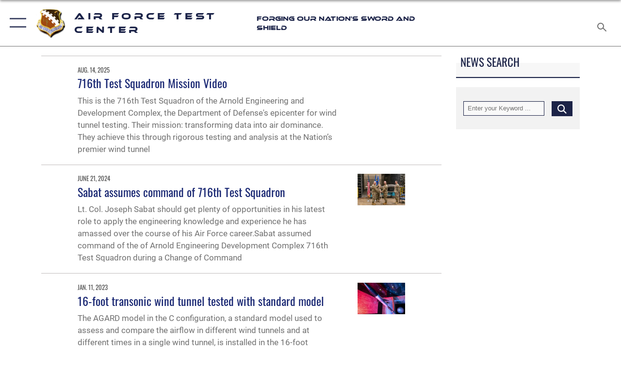

--- FILE ---
content_type: text/html; charset=utf-8
request_url: https://www.aftc.af.mil/News/Tag/232503/716-ts/
body_size: 17376
content:
<!DOCTYPE html>
<html  lang="en-US">
<head id="Head"><meta content="text/html; charset=UTF-8" http-equiv="Content-Type" />
<meta name="REVISIT-AFTER" content="1 DAYS" />
<meta name="RATING" content="GENERAL" />
<meta name="RESOURCE-TYPE" content="DOCUMENT" />
<meta content="text/javascript" http-equiv="Content-Script-Type" />
<meta content="text/css" http-equiv="Content-Style-Type" />
<title>
	News - Tag 716 TS
</title><meta id="MetaDescription" name="description" content="This is the official site of the Air Force Test Center headquartered at Edwards Air Force Base, CA." /><meta id="MetaKeywords" name="keywords" content="aftc, air force, test, center, aftest, edwards afb, edwards, eafb, edwards air force base, test center" /><meta id="MetaRobots" name="robots" content="INDEX, FOLLOW" /><link href="/Resources/Shared/stylesheets/dnndefault/7.0.0/default.css?cdv=2590" type="text/css" rel="stylesheet"/><link href="/DesktopModules/ArticleCS/module.css?cdv=2590" type="text/css" rel="stylesheet"/><link href="/DesktopModules/ArticleCSDashboard/module.css?cdv=2590" type="text/css" rel="stylesheet"/><link href="/Portals/55/portal.css?cdv=2590" type="text/css" rel="stylesheet"/><link href="/Desktopmodules/SharedLibrary/Plugins/SocialIcons/css/fa-social-icons.css?cdv=2590" type="text/css" rel="stylesheet"/><link href="/Desktopmodules/SharedLibrary/Plugins/Skin/SkipNav/css/skipnav.css?cdv=2590" type="text/css" rel="stylesheet"/><link href="/desktopmodules/ArticleCS/styles/AirForce3/style.css?cdv=2590" type="text/css" rel="stylesheet"/><link href="/Desktopmodules/SharedLibrary/Plugins/ColorBox/colorbox.css?cdv=2590" type="text/css" rel="stylesheet"/><link href="/Desktopmodules/SharedLibrary/Plugins/bootstrap4/css/bootstrap.min.css?cdv=2590" type="text/css" rel="stylesheet"/><link href="/Desktopmodules/SharedLibrary/ValidatedPlugins/font-awesome6/css/all.min.css?cdv=2590" type="text/css" rel="stylesheet"/><link href="/Desktopmodules/SharedLibrary/ValidatedPlugins/font-awesome6/css/v4-shims.min.css?cdv=2590" type="text/css" rel="stylesheet"/><link href="/Desktopmodules/SharedLibrary/ValidatedPlugins/Chosen/chosen.min.css?cdv=2590" type="text/css" rel="stylesheet"/><link href="/portals/_default/skins/AirForce3/Assets/css/theme.css?cdv=2590" type="text/css" rel="stylesheet"/><script src="/Resources/libraries/jQuery/03_07_01/jquery.js?cdv=2590" type="text/javascript"></script><script src="/Resources/libraries/jQuery-Migrate/03_04_01/jquery-migrate.js?cdv=2590" type="text/javascript"></script><script src="/Resources/libraries/jQuery-UI/01_13_03/jquery-ui.min.js?cdv=2590" type="text/javascript"></script><link rel='icon' href='/Portals/55/Images/favicon.ico' type='image/x-icon' /><meta name='host' content='DMA Public Web' /><meta name='contact' content='dma.WebSD@mail.mil' /><script  src="/Desktopmodules/SharedLibrary/Plugins/GoogleAnalytics/Universal-Federated-Analytics-8.7.js?agency=DOD&subagency=USAF&sitetopic=dma.web&dclink=true"  id="_fed_an_ua_tag" ></script><meta name="viewport" content="width=device-width,initial-scale=1" /></head>
<body id="Body">

    <form method="post" action="/News/Tag/232503/716-ts/" id="Form" enctype="multipart/form-data">
<div class="aspNetHidden">
<input type="hidden" name="__EVENTTARGET" id="__EVENTTARGET" value="" />
<input type="hidden" name="__EVENTARGUMENT" id="__EVENTARGUMENT" value="" />
<input type="hidden" name="__VIEWSTATE" id="__VIEWSTATE" value="WoHkvAk7uRSM+km33vXAhutiVKxOzx+2V1PQiNVlPOjMW1AhA0tz17OLXABf39b4QnLAEWOSoCIbBZpkOL/7d+hf6dza2r66osWjJ49XLTi9ZhgOwQtvMvwfKNzg9IVXkKNJjXryDccQc2442ZVeDdfM6IfsPrkOaqEC853E20jYxBYo0ptWqS0ogJGfY5TtbKRH0x9BEfKcg669fojA3DB5/U/[base64]/sdGBw7aBbjeY/YRz4aNu58MKkpspGokKy/Y8kaHgW+XUmnS0qo8e906cKoWJck6genq6Pq8otlRtYdfxhlImk9hNoNEiqNr8Ewfb0/0bq0uN9RXFW3Z+JXGQy1+uloq1m8bnDxr+Ycg7OO44VQVimQKXZJ4eVHWZOm7koD/qxw0A5dP9pFSOxpepQ+VZ2Pk/KBkOXR+Vg5McNauhYPU+uWjwESdNWgg+ZARCaECV+6/U8HSQ6wl9ymeNtAJ9qqOkfQgFlPuxfMDM2uwEh2YoZPBOObkm4CmVacf276kAG8AVVBLsgFvNopEKkYipq8PPDkgRojnZJHBGhIYPHvIeNuswtyn45ccolz6MjjDJ67y4TcYNiuJBaayk57bO/8RpZ+cPVnwIsegitw8J8LXLTToaaL7xiVUg0zO3HFwQ6N9VpBhW2gvzIe36WokgyesIIvlMPXN1fsKCY76jsciaPKBOtdam9cQ//fM8D90/qEAE9f3HYBmiSoOYdaXclo9HT6TJgX2r3cjpWE7AjiIVVXtMxpRJMJsDwGyDeS+vV1nmdYT3cXIkTu1REj8qF3qkVqkWWqR6FaCLjpD1d2/9XwOfhC//d9W3GDFRnyza52oPEZ3ZaXUsyI5V+R+dKgQVf4K4w/kP8jFwwR/h7GaI7Ez0CuuhpLwXtuGNeXmKgL6+RdaX+78mfNBzuMPSmsPSsLIMZNeCSl9MPCC5hGKb5a33lxOz4IoepfZip0I7hOCEt/jC2lzJ3cbtTkPsoJXYw+xTdf8o5aqpx+ItVvYwaORQoGdnVNZFTdX0HcQ1UGQC4jdLH7N6YC8FTCXlTocBAdxatc4qvidTqTbeiMw9ppb8YTsBaWw0UsyYU/94/7krF3vyvro+Uy3ZxIh5BXaTSRPplXlAkZhsOptPxt+Kj3BSTw+j7hARx5mb4YaxV+jHItl/y3RhnlHVBygv0gQ2WKEDy8BAQ51YNBovfvpUN3O0+lq/brFUOR7VNIvD1okeIY9nt6D5pTm1i1SrSal8fLiG+P6Q7CLqQVXb/bWqGqAYa8edkyb+DL/n4WoSB4W022kIFvi28b9NNDKgFvLAypRO95QJs40L+1oTU7vlnAq+eZpZjzld84pp5kUnLLtq0Nkzb+9j+NlBoAwz1sWdUqN7bZB2t6tQCH2qv5cw2ma1T+wUjIaJq/eiXmTAg5pTX2Sg2l6LdGZ9BXSSxvI+FtsPdc3w/M3oejc2UR92aEoqR/ZnXUtsWT5zuXzAM6Xg/LZb6S8RzLa5PWVDH3hS67lwHdo7f+B3ew/BZt/vuHlfxdt99dr7CpOXlyf3WI9WPkwRPvDnRxAEvK8PJmfJBG+mEm+yApNy7CwomElBnUxM78Wx7GIgc1aXVwgFgdHL+dv/w9aJMh1EyAUrbeJosPj+K/NUJQU+GRfXlhb9ARr4pDPeltA/Ak1toZVHSJJoyTQGjI781otbyiUC908/ieA+fZ/TA+K/f/N08//vFRvOdYXwucWFHjd9sEsEjFBNFXlF9FLcQpn0s+RCORkXFLkOyTeLK1NcZ6I+UO6rYDbwh/[base64]/IpQHu5VG1kT6oX4AoHOQZrgZgegca5DCDzyvqEu6alf9wxYZXcuwtFEX3SL9nwGYvkXOU5gw4JNpF6ahv6oNxyoifOGBJ6cvPX+a3mPLNRtaU0bbhnorstq50n8xWQTfxQnnHbLEtofNxkBIEzv29SiN7V2FmsR+/YL9AnuV08h8+Uq9G5JFIi45YepPkbSNMKDK+lzCGFNqxe2e0sZDIrwGjKUcrn72L7Awo1G0MURAuRevg8JW4S1V1uiuW2BW+yeaqEcDXqjz/[base64]/NuAOmOjqy/eR6TN01xID/SQVwVg5FdAksKNRGWhAnRANGgKCKWy66HNhTEi6Y7MuQ+0KGex15TBbFtGR4CcKoRtYIsYfIf1ricFJOgk89b0ijHiW2miDSm4MYZ8GBWvq4X2GuT5D9Vyu33i86z3sFPPUwJpCc8BAQglW/R4kqK8ZfLbJIgiS2T58EMgHig1rSEWG3PbSkxRRAGsIl4cPSAdtQOq3xyGSxZDv2PenDPckY87Ciq78o8PM/yM6hdYITdYMbqWXxv/iqTJo0GuYEmV1zNaJVjV4wNNz3biEjsZKk5PmNSIqdljY1bfu4lWNZGerpU+F88qBiSLHKJccIqBn8vNqpZVqhM9GeGx07plUFdpsd7blQrjk/YQA62LfcJiwo51MbCl/qduJYk3JXEjHUJvQf9AS8PhXcIqKp/[base64]/lCZNEu6AjucIZ8sPqdcYsRIIFDL/56lhT60FZNVDtxVt+KQtauZ5JW3wn4CZU11wGsRZGBSfl8a3MvVbgpcY6QUWtR9FXh0xgdIa6EpHcrwbOZgPbNtDfExqsPZgt+JKCNct2vr/Dd8HVZ/xSh7D+/r5qOl0eGwqPEJdWtPE20ffzHZe5Xj9WEoijr1MQHBVK6TmXax5vqZu9Sw+sqbDfJnY8nCfIJ/NazISRlfEa3bcMJZMw57RI9vLDBdhihjWs9zWFOcYOFp+njIZCshsm1x1wFFTH2twOL/qXg4gtydhal+GzCUhKHAmXlGNEWHxyh3yVYfYjzeqM1y8N/yNDZnw57cD9075cTdaVzQKP8A04Vlrq9VZa7SKRtWZ0N9aAoyTHRjj1nDYlyYFQmiAVsOHijA2df4uisn2Z4ZCU7NYnxfKS14il7aRGXztdUjf2BkZSJFer/WBOFASM7zww88c85qAsDoO2/QXYDnO1P9QwbyLhB0RGjLq0q20puSC13ebbphzyoAyfyzChP1SmqP41rKs0SEYjvupWJFJt1JqWa9RlGJk0d2t/w4FgriRPgEw0RXsXUAakei8BaHlYdwkvebcTgf69zcdugCrxw7am2JTCejJnKnhBtQ814BQsKJyHLynfdP/YdDaIoB1PATbDMko/Gx3fzg0KJH4YY1W/oz4+No70Q6EWip7acPIa0bCCyx3wVsdgAubWNT4X2OQ0aaqfHFGEsNFAXpIIX3pjpGuaMxVzG18O5YIW602fYPEGn04adfdUf7F4EOQue4P++S+Xit7ts4cOnp+sGMI3LdjgMNjuS1QL6fbzEM+ryd2UHfCLKldvtMKBbX6/[base64]/OImQeC4tL0syC0ZICyJOjwEuCZZbRGZLLSDFX4a9mIOh/M0oqFcrBAP9xd+fQobCx343atFwHEiCfMFfYUwsTn9n3/UREkVHqFyHk2uY9Q3ANzjSJkXLRM+SQbPhoVvTgqkBIsx317ZNGn5fIzp6q4QF/[base64]/hylNq2uLEFWQf2pOCJbRL78drwYVKceWByrWRfkVlWHOG1ieCQIpf00V5Fkuw+WOH+1uMf4EKePVW/cD93w9BYUeT8fFuKJF2aMH6tXiu50RNJbR6USGE38rmvVNe/WGRLkyTaE1r/APtLavRfTLpRANfxnkZh1HChUY+wknfksWQxKIUviJToT4ZSGDbpG0Sn5JmgR2o63zkPfbM6MkFS/L7iHPHT8IKzcbWEK87+Mjwfwqq+wkAYCtGLiugr9IcGQYfWI5L0jMFbzjMCJANmR+v0ybiuLme7M+8ur2YRa4qjdZLP06jPpOacpiz1dcE7Ot70NcoY54xsC1l3MAHN5tSt1SAwFtLkkr5i2cMK8g5fnJdZ3WZid/6kkhDwsTb3x48Zn93DY19GlUqGeli8cUKqbWOI4ETdkaOhAYVXeMRF0L9QxzcSr8IEvS3cD46vJqqqO7+faIob1FWRwX8cP6DsiI" />
</div>

<script type="text/javascript">
//<![CDATA[
var theForm = document.forms['Form'];
if (!theForm) {
    theForm = document.Form;
}
function __doPostBack(eventTarget, eventArgument) {
    if (!theForm.onsubmit || (theForm.onsubmit() != false)) {
        theForm.__EVENTTARGET.value = eventTarget;
        theForm.__EVENTARGUMENT.value = eventArgument;
        theForm.submit();
    }
}
//]]>
</script>


<script src="/WebResource.axd?d=pynGkmcFUV1kC6Opk-j7Ovb-SAZCFwgkKN6-aOSMpf3ANt0tBlDSGGv34uY1&amp;t=638901627720898773" type="text/javascript"></script>


<script src="/ScriptResource.axd?d=NJmAwtEo3IqQxruIKfMJIKVqYFr8X2A3pYDI5WgReApnlCnSQc10ItQbH_Yjw3A99-c-ldWVGXis4wLnzGquiKCRecxn9Gwr7HA67J3mbFR4YoKs7EqhKs8_Mm3QA2oPxBC2zQ2&amp;t=32e5dfca" type="text/javascript"></script>
<script src="/ScriptResource.axd?d=dwY9oWetJoIT7Akkt794TYkfQTm4Xq3crQAKDNOseTloT5U5HN0X0SGDIC7sWy3kT54AXi0ZckAInZmf-xkIQfYHLypQgaUx3ZeKcOpYF1tLgj4X3iNuOFZxMZwqQRjTFm25937m-A7PD-XP0&amp;t=32e5dfca" type="text/javascript"></script>
<div class="aspNetHidden">

	<input type="hidden" name="__VIEWSTATEGENERATOR" id="__VIEWSTATEGENERATOR" value="CA0B0334" />
	<input type="hidden" name="__VIEWSTATEENCRYPTED" id="__VIEWSTATEENCRYPTED" value="" />
	<input type="hidden" name="__EVENTVALIDATION" id="__EVENTVALIDATION" value="JdWQy2FbMcHxM4xyohqSSfi7LOtvyVfDMAUAIBXfIEVZFjIYl/b+jmQgKqga2EuGqUYyf4qgaPbQzFjB0TGdEGNz3cWtw0DFe8DwICD9ZRkZ5N1iLQk6yfOdzQY1bmFVh7m409/E54w8Qrn7/JpYdGFirEo=" />
</div><script src="/js/dnn.js?cdv=2590" type="text/javascript"></script><script src="/js/dnn.modalpopup.js?cdv=2590" type="text/javascript"></script><script src="/js/dnncore.js?cdv=2590" type="text/javascript"></script><script src="/Desktopmodules/SharedLibrary/Plugins/Mobile-Detect/mobile-detect.min.js?cdv=2590" type="text/javascript"></script><script src="/Desktopmodules/SharedLibrary/ValidatedPlugins/moment/moment.js?cdv=2590" type="text/javascript"></script><script src="/DesktopModules/ArticleCS/Resources/ArticleCS/js/ArticleCS.js?cdv=2590" type="text/javascript"></script><script src="/Desktopmodules/SharedLibrary/Plugins/ColorBox/jquery.colorbox.js?cdv=2590" type="text/javascript"></script><script src="/js/dnn.servicesframework.js?cdv=2590" type="text/javascript"></script><script src="/Desktopmodules/SharedLibrary/Plugins/Skin/js/common.js?cdv=2590" type="text/javascript"></script><script src="/Desktopmodules/SharedLibrary/ValidatedPlugins/moment-timezone/builds/moment-timezone-with-data.js?cdv=2590" type="text/javascript"></script><script src="/Desktopmodules/SharedLibrary/Plugins/image-set-polyfill/image-set-polyfill.js?cdv=2590" type="text/javascript"></script><script src="/Desktopmodules/SharedLibrary/ValidatedPlugins/Chosen/chosen.jquery.min.js?cdv=2590" type="text/javascript"></script><script src="/Desktopmodules/SharedLibrary/Helpers/chosen-fix.js?cdv=2590" type="text/javascript"></script>
<script type="text/javascript">
//<![CDATA[
Sys.WebForms.PageRequestManager._initialize('ScriptManager', 'Form', ['tdnn$ctr9292$Article$desktopmodules_articlecs_article_ascx$UpdatePanel1','dnn_ctr9292_Article_desktopmodules_articlecs_article_ascx_UpdatePanel1'], [], [], 90, '');
//]]>
</script>

        
        
        

<script type="text/javascript">
$('#personaBar-iframe').load(function() {$('#personaBar-iframe').contents().find("head").append($("<style type='text/css'>.personabar .personabarLogo {}</style>")); });
</script>

<script type="text/javascript">

jQuery(document).ready(function() {
initializeSkin();
});

</script>

<script type="text/javascript">
var skinvars = {"SiteName":"Air Force Test Center","SiteShortName":"Air Force Test Center","SiteSubTitle":"Forging Our Nation\u0027s Sword and Shield","aid":"afpw_aftc","IsSecureConnection":true,"IsBackEnd":false,"DisableShrink":false,"IsAuthenticated":false,"SearchDomain":"search.usa.gov","SiteUrl":"https://www.aftc.af.mil/","LastLogin":null,"IsLastLoginFail":false,"IncludePiwik":false,"PiwikSiteID":-1,"SocialLinks":{"Facebook":{"Url":"http://www.facebook.com/Usairforce","Window":"_blank","Relationship":"noopener"},"Twitter":{"Url":"http://twitter.com/usairforce","Window":"_blank","Relationship":"noopener"},"YouTube":{"Url":"https://www.youtube.com/afbluetube","Window":"_blank","Relationship":"noopener"},"Flickr":{"Url":"http://www.flickr.com/photos/usairforce","Window":"_blank","Relationship":"noopener"},"Pintrest":{"Url":"","Window":"","Relationship":""},"Instagram":{"Url":"http://instagram.com/usairforce","Window":"_blank","Relationship":"noopener"},"Blog":{"Url":"http://airforcelive.dodlive.mil/","Window":"_blank","Relationship":"noopener"},"RSS":{"Url":"http://www.defense.gov/DesktopModules/ArticleCS/RSS.ashx?max=10\u0026ContentType=1\u0026Site=727","Window":"_blank","Relationship":"noopener"},"Podcast":{"Url":"","Window":"","Relationship":null},"Email":{"Url":"","Window":"","Relationship":null},"LinkedIn":{"Url":"https://linkedin.com/company/airforcetestcenter","Window":"_blank","Relationship":"noopener"},"Snapchat":{"Url":"","Window":"","Relationship":null}},"SiteLinks":null,"LogoffTimeout":3300000,"SiteAltLogoText":""};
</script>
<script type="application/ld+json">{"@context":"http://schema.org","@type":"Organization","logo":"https://www.aftc.af.mil/Portals/55/200417-F-HX344-1001.png","name":"Air Force Test Center","url":"https://www.aftc.af.mil/","sameAs":["http://www.facebook.com/Usairforce","http://twitter.com/usairforce","http://instagram.com/usairforce","https://www.youtube.com/afbluetube"]}</script>

<div id="app" class="layout-main no-banner ">
    

<div id="skip-link-holder"><a id="skip-link" aria-label="Press enter to skip to main content" href="#skip-target">Skip to main content (Press Enter).</a></div>

<header id="header-main">
    <div id="header-main-inner">
        <nav id="nav-main" aria-label="Main navigation">
            <div type="button" class="nav-main-toggle" tabindex="0" role="button" aria-label="Open Main Navigation"> 
		        <span class="nav-main-toggle-label">
				    <span class="nav-main-toggle-item nav-main-toggle-item-top">
					    <span class="nav-main-toggle-item-inner nav-main-toggle-item-inner-top"></span>
				    </span>
				    <span class="nav-main-toggle-item nav-main-toggle-item-bottom">
					    <span class="nav-main-toggle-item-inner nav-main-toggle-item-inner-bottom"></span>
				    </span>
			    </span>
		    </div>
            
            <div id="nav-main-inner">
                <div id="nav-main-header">
                    <div type="button" class="nav-main-toggle" tabindex="0" role="button" aria-label="Close Main Navigation"> 
		                <span class="nav-main-toggle-label">
				            <span class="nav-main-toggle-item nav-main-toggle-item-top">
					            <span class="nav-main-toggle-item-inner nav-main-toggle-item-inner-top"></span>
				            </span>
				            <span class="nav-main-toggle-item nav-main-toggle-item-bottom">
					            <span class="nav-main-toggle-item-inner nav-main-toggle-item-inner-bottom"></span>
				            </span>
			            </span>
		            </div>
                    <svg class="svg-logo" width="80" height="70" xmlns="http://www.w3.org/2000/svg" viewBox="0 0 80 70">
                        <g>
                            <title>U.S. Air Force Logo</title>
                            <g transform="matrix(0.30864200474303516,0,0,0.30864200474303516,96.66049876374962,86.23049787780087) ">
                                <polygon points="-216.59274005889893,-115.45912504196167 -239.41073322296143,-98.88313627243042 -211.62673664093018,-78.69417142868042 -202.91378498077393,-105.51613187789917 " class="fill"/>
                                <polygon points="-207.52175617218018,-75.70814847946167 -184.70473957061768,-59.13417387008667 -161.90072345733643,-75.70814847946167 -184.70473957061768,-92.29115629196167 " class="fill"/>
                                <polygon points="-195.99575519561768,-126.93117094039917 -279.6467409133911,-187.7141375541687 -260.1197633743286,-147.0781512260437 -232.37673664093018,-126.93117094039917 " class="fill"/>
                                <polygon points="-187.24075031280518,-153.7301287651062 -304.11372089385986,-238.64913511276245 -284.5887575149536,-198.0051531791687 -194.19973468780518,-132.33217191696167 " class="fill"/>
                                <polygon points="-287.54475116729736,-271.9891619682312 -301.3247194290161,-243.31515073776245 -258.9787721633911,-212.55013608932495 " class="fill"/>
                                <polygon points="-166.50472736358643,-105.51613187789917 -157.78475666046143,-78.69417142868042 -130.01070880889893,-98.88313627243042 -152.83077716827393,-115.45912504196167 " class="fill"/>
                                <polygon points="-137.04073810577393,-126.93117094039917 -109.2976884841919,-147.0781512260437 -89.7787675857544,-187.7141375541687 -173.42074298858643,-126.93117094039917 " class="fill"/>
                                <polygon points="-182.17178058624268,-153.7301287651062 -175.22274494171143,-132.33217191696167 -84.8327226638794,-198.0051531791687 -65.3028154373169,-238.64913511276245 " class="fill"/>
                                <polygon points="-81.8727617263794,-271.9891619682312 -110.4467363357544,-212.55013608932495 -68.0937089920044,-243.31515073776245 " class="fill"/>
                                <path d="m-197.38074,-111.46014c0,-6.997 5.676,-12.677 12.682,-12.677c6.99,0 12.677,5.68 12.677,12.677c0,7.005 -5.687,12.68 -12.677,12.68c-7.006,-0.001 -12.682,-5.675 -12.682,-12.68z" class="fill"/>
                            </g>
                        </g>
                    </svg>
                </div>
                <div id="nav-main-search">
                    <div id="dnn_Header_MobileSearch" class="search-input-wrap">
	
                        <input id="search-input" aria-label="Search" type="search" autocomplete="off" name="header-search" placeholder="SEARCH" value="">
                    
</div>
                </div>
                <div id="nav-main-menu">
                    <ul id="nav-main-menu-top-ul">
	
    <li class="">
    
        <a href="https://www.aftc.af.mil/" target="" >Home</a>
    
    </li>

    <li class="parent ">
    
        <a href="javascript:void(0)" aria-expanded="false">About Us</a>
    
        <ul>
        
    <li class="">
    
        <a href="https://www.aftc.af.mil/About-Us/AFTC-Headquarters/" target="" >AFTC Headquarters</a>
    
    </li>

    <li class="">
    
        <a href="https://www.afmc.af.mil/Careers/Newcomers/" target="" >AFMC Newcomers</a>
    
    </li>

    <li class="">
    
        <a href="https://www.aftc.af.mil/About-Us/Public-Affairs/" target="" >Public Affairs</a>
    
    </li>

    <li class="">
    
        <a href="https://www.aftc.af.mil/About-Us/Biographies/" target="" >Biographies</a>
    
    </li>

    <li class="">
    
        <a href="https://www.aftc.af.mil/About-Us/Fact-Sheets/" target="" >Fact Sheets</a>
    
    </li>

    <li class="">
    
        <a href="https://www.aftc.af.mil/About-Us/Jobs/" target="" >Jobs</a>
    
    </li>

    <li class="">
    
        <a href="https://www.aftc.af.mil/About-Us/Small-Business-Office-SB/" target="" >Small Business Office (SB)</a>
    
    </li>

    <li class="parent ">
    
        <a href="https://www.aftc.af.mil/About-Us/History/" target="" aria-expanded="false">History</a>
    
        <ul>
        
    <li class="">
    
        <a href="https://www.aftc.af.mil/About-Us/History/On-This-Day-in-Test-History/" target="" >On This Day in Test History</a>
    
    </li>

    <li class="">
    
        <a href="https://www.aftc.af.mil/About-Us/History/AFTC-E-Library/" target="" >AFTC E-Library</a>
    
    </li>

        </ul>
    
    </li>

    <li class="">
    
        <a href="https://www.aftc.af.mil/About-Us/Data-Hackathon/" target="" >Data Hackathon</a>
    
    </li>

    <li class="">
    
        <a href="https://www.aftc.af.mil/About-Us/Economic-Impact/" target="" >Economic Impact</a>
    
    </li>

    <li class="">
    
        <a href="https://www.aftc.af.mil/About-Us/The-Value-of-Test/" target="" >The Value of Test</a>
    
    </li>

        </ul>
    
    </li>

    <li class="parent active">
    
        <a href="https://www.aftc.af.mil/News/" target="" aria-expanded="false">News</a>
    
        <ul>
        
    <li class="">
    
        <a href="https://www.aftc.af.mil/News/" target="" >AFTC News</a>
    
    </li>

    <li class="">
    
        <a href="https://www.aftc.af.mil/News/Commentaries/" target="" >Commentaries</a>
    
    </li>

    <li class="">
    
        <a href="https://www.aftc.af.mil/News/Photos/" target="" >Photos</a>
    
    </li>

    <li class="">
    
        <a href="https://www.aftc.af.mil/News/Videos/" target="" >Videos</a>
    
    </li>

    <li class="">
    
        <a href="https://www.aftc.af.mil/News/Warrior-Spotlight/" target="" >Warrior Spotlight</a>
    
    </li>

        </ul>
    
    </li>

    <li class="parent ">
    
        <a href="https://www.aftc.af.mil/Test-Flag-Enterprise/" target="" aria-expanded="false">Test Flag Enterprise</a>
    
        <ul>
        
    <li class="">
    
        <a href="https://www.aftc.af.mil/Test-Flag-Enterprise/Orange-Flag/" target="" >Orange Flag</a>
    
    </li>

        </ul>
    
    </li>

    <li class="parent ">
    
        <a href="https://www.aftc.af.mil/Units/" target="" aria-expanded="false">Units</a>
    
        <ul>
        
    <li class="">
    
        <a href="http://www.arnold.af.mil" target="_blank" rel="noopener noreferrer" >AEDC - Arnold AFB, TN</a>
    
    </li>

    <li class="">
    
        <a href="http://www.edwards.af.mil" target="_blank" rel="noopener noreferrer" >412 TW - Edwards AFB, CA</a>
    
    </li>

    <li class="">
    
        <a href="http://www.eglin.af.mil" target="_blank" rel="noopener noreferrer" >96 TW - Eglin AFB, FL</a>
    
    </li>

    <li class="">
    
        <a href="https://www.edwards.af.mil/Units/USAFTPS/" target="_blank" rel="noopener noreferrer" >U.S. Air Force Test Pilot School</a>
    
    </li>

        </ul>
    
    </li>

    <li class="">
    
        <a href="https://www.aftc.af.mil/Contact-Us/" target="" >Contact Us</a>
    
    </li>

</ul>


                </div>
                <div id="nav-main-footer">
                    <ul class=""><li class=""><a href="https://www.facebook.com/airforcetestcenter" target="_blank" rel="noopener noreferrer" aria-label="Facebook icon opens in a new window" title="Facebook icon"><span class="social-icon fab fa-facebook-square social-link-263"></span></a></li><li class=""><a href="https://www.instagram.com/airforcetestcenter" target="_blank" rel="noopener noreferrer" aria-label="Instagram icon opens in a new window" title="Instagram icon"><span class="social-icon fab fa-instagram social-link-1511"></span></a></li><li class=""><a href="https://linkedin.com/company/airforcetestcenter" target="_blank" rel="noopener noreferrer" aria-label="LinkedIn icon opens in a new window" title="LinkedIn icon"><span class="social-icon fab fa-linkedin social-link-1510"></span></a></li><li class=""><a href="https://www.twitter.com/aftestcenter" target="_blank" rel="noopener noreferrer" aria-label="X (formerly Twitter) icon opens in a new window" title="X (formerly Twitter) icon"><span class="social-icon fa-brands fa-x-twitter social-link-1512"></span></a></li></ul>
                </div>
            </div>
            <div id="nav-main-open-overlay"></div>
        </nav>

        <div id="logo-main">
            <a href="https://www.aftc.af.mil/">
             
                <img src="/Portals/55/200417-F-HX344-1001.png" alt="Air Force Test Center" title="Air Force Test Center" /> 
               
                <span class="site-title">Air Force Test Center</span>
                
                    <span class="site-subtitle">Forging Our Nation's Sword and Shield</span>
                
            </a>
        </div>

        <nav id="nav-secondary" aria-label="Search navigation">
            <div id="nav-secondary-inner">
                
                <div id="dnn_Header_DesktopSearch">
	
                    <input type="checkbox" class="hidden-input" id="header-main-search-state" aria-label="Search" tabindex="-1" aria-hidden="true">
                    <div id="main-search-open-overlay"></div>
                    <div id="header-main-search">
                      <div class="search-input-wrap">
                        <input id="header-main-search-input" aria-label="Search" class="global-search" minlength="1" tabindex="-1" type="search" autocomplete="off" placeholder="Search topics, names, categories..." value="">
                        <label class="header-main-search-toggle-label" for="header-main-search-state" tabindex="0" aria-label="Search toggle"></label>
                      </div>
                    </div>
                
</div>
            </div>
        </nav>
    </div>

</header>
<div id="header-main-spacer"></div>

<p><a name="skip-target"></a></p>
    <!--/* //NOSONAR */--><div id="dnn_HeaderPaneTop" class="DNNEmptyPane"></div>
<div id="dnn_HeaderPaneMid" class="DNNEmptyPane"></div>
<div id="dnn_HeaderPaneBottom" class="DNNEmptyPane"></div>
    
    <main class="content ">
        <!--/* //NOSONAR */--><div id="dnn_ContentPane" class="DNNEmptyPane"></div>
<div class="container container-wide">
    <div class="row">
        <div id="dnn_CenterPaneWide_Top" class="col-md DNNEmptyPane"></div>
    </div>
</div>
<div id="dnn_FullBleedPane1" class="DNNEmptyPane"></div>
<div class="container">
    <div id="dnn_CarouselPane" class="DNNEmptyPane"></div>
</div>
<div class="container">
    <div class="row">
        <div id="dnn_CenterPane_Top" class="col-md DNNEmptyPane"></div>
    </div>
    <div class="row">
        <div id="dnn_CenterPane_Half1" class="col-md-6 DNNEmptyPane"></div>
        <div id="dnn_CenterPane_Half2" class="col-md-6 DNNEmptyPane"></div>
    </div>
</div>

<div class="container">
    <div class="row">
        <div class="col-md-9">
            <div id="dnn_ContentPaneLeft"><div class="DnnModule DnnModule-ArticleCS DnnModule-9292"><a name="9292"></a>

<div class="theme-container">
    <div id="dnn_ctr9292_ContentPane"><!-- Start_Module_9292 --><div id="dnn_ctr9292_ModuleContent" class="DNNModuleContent ModArticleCSC">
	

<div id="dnn_ctr9292_Article_desktopmodules_articlecs_article_ascx_UpdatePanel1">
		


<ul class="listing article-listing article-listing-news">
    
    <li><article class="article-listing-item article-listing-item-4279590">
    <div class="summary">
        <time pubdate="pubdate" data-dateago="2025-08-14T10:07:00" data-dateap="Aug. 14, 2025" datetime="2025-08-14">Aug. 14, 2025</time>
        <h1>
            <a href="https://www.aftc.af.mil/News/Article/4279590/716th-test-squadron-mission-video/" >716th Test Squadron Mission Video </a>
        </h1>
        <p>This is the 716th Test Squadron of the Arnold Engineering and Development Complex, the Department of Defense's epicenter for wind tunnel testing. Their mission: transforming data into air dominance. They achieve this through rigorous testing and analysis at the Nation’s premier wind tunnel</p>
    </div>
    
</article>
</li> 

    <li><article class="article-listing-item article-listing-item-3816974">
    <div class="summary">
        <time pubdate="pubdate" data-dateago="2024-06-21T13:20:00" data-dateap="June 21, 2024" datetime="2024-06-21">June 21, 2024</time>
        <h1>
            <a href="https://www.aftc.af.mil/News/Article/3816974/sabat-assumes-command-of-716th-test-squadron/" >Sabat assumes command of 716th Test Squadron </a>
        </h1>
        <p>Lt. Col. Joseph Sabat should get plenty of opportunities in his latest role to apply the engineering knowledge and experience he has amassed over the course of his Air Force career.Sabat assumed command of the of Arnold Engineering Development Complex 716th Test Squadron during a Change of Command</p>
    </div>
    
    <div class="thumb">
        <a href="https://www.aftc.af.mil/News/Article/3816974/sabat-assumes-command-of-716th-test-squadron/">
            <img src="https://media.defense.gov/2024/Jun/21/2003491774/300/300/0/240618-F-FU327-1089.JPG" alt="" />
            <div class="image-replacement" role="img" title="" 
                 style="background-image:url(https://media.defense.gov/2024/Jun/21/2003491774/300/300/0/240618-F-FU327-1089.JPG);
                         
                            background-position: 56% 25%;
                        
                 ">
            </div>
        </a>
    </div>
    
</article>
</li> 

    <li><article class="article-listing-item article-listing-item-3269545">
    <div class="summary">
        <time pubdate="pubdate" data-dateago="2023-01-11T11:06:00" data-dateap="Jan. 11, 2023" datetime="2023-01-11">Jan. 11, 2023</time>
        <h1>
            <a href="https://www.aftc.af.mil/News/Article/3269545/16-foot-transonic-wind-tunnel-tested-with-standard-model/" >16-foot transonic wind tunnel tested with standard model </a>
        </h1>
        <p>The AGARD model in the C configuration, a standard model used to assess and compare the airflow in different wind tunnels and at different times in a single wind tunnel, is installed in the 16-foot transonic wind tunnel at Arnold Air Force Base, Tennessee, Nov. 29, 2022. The AGARD-C model was used</p>
    </div>
    
    <div class="thumb">
        <a href="https://www.aftc.af.mil/News/Article/3269545/16-foot-transonic-wind-tunnel-tested-with-standard-model/">
            <img src="https://media.defense.gov/2023/Jan/11/2003145452/300/300/0/221122-F-KN521-3018.JPG" alt="" />
            <div class="image-replacement" role="img" title="" 
                 style="background-image:url(https://media.defense.gov/2023/Jan/11/2003145452/300/300/0/221122-F-KN521-3018.JPG);
                         
                            background-position: 39% 38%;
                        
                 ">
            </div>
        </a>
    </div>
    
</article>
</li> 

    <li><article class="article-listing-item article-listing-item-3203297">
    <div class="summary">
        <time pubdate="pubdate" data-dateago="2022-10-28T09:23:00" data-dateap="Oct. 28, 2022" datetime="2022-10-28">Oct. 28, 2022</time>
        <h1>
            <a href="https://www.aftc.af.mil/News/Article/3203297/aftc-gains-new-test-capability/" >AFTC gains new test capability </a>
        </h1>
        <p>As weapon system designers continue to innovate for the defense of the nation, the men and women of the Air Force Test Center must advance the test capabilities available to develop and prove the superiority of those systems needed to meet the demands of the National Defense Strategy.Members of the</p>
    </div>
    
    <div class="thumb">
        <a href="https://www.aftc.af.mil/News/Article/3203297/aftc-gains-new-test-capability/">
            <img src="https://media.defense.gov/2022/Oct/28/2003104841/300/300/0/220407-O-F3405-0001.JPG" alt="" />
            <div class="image-replacement" role="img" title="" 
                 style="background-image:url(https://media.defense.gov/2022/Oct/28/2003104841/300/300/0/220407-O-F3405-0001.JPG);
                         
                            background-position: 25% 29%;
                        
                 ">
            </div>
        </a>
    </div>
    
</article>
</li> 

    <li><article class="article-listing-item article-listing-item-3161226">
    <div class="summary">
        <time pubdate="pubdate" data-dateago="2022-09-16T08:31:00" data-dateap="Sept. 16, 2022" datetime="2022-09-16">Sept. 16, 2022</time>
        <h1>
            <a href="https://www.aftc.af.mil/News/Article/3161226/aftc-organizations-collaborate-to-expand-b-52-weapon-capabilities/" >AFTC organizations collaborate to expand B-52 weapon capabilities </a>
        </h1>
        <p>The Air Force SEEK EAGLE Office recently called upon the expertise of the Store Separation Test team to test and evaluate the release of a GBU-38 from a B-52H Stratofortress with new load configurations in the 16-foot transonic wind tunnel at Arnold Air Force Base.</p>
    </div>
    
    <div class="thumb">
        <a href="https://www.aftc.af.mil/News/Article/3161226/aftc-organizations-collaborate-to-expand-b-52-weapon-capabilities/">
            <img src="https://media.defense.gov/2022/Sep/16/2003079014/300/300/0/220114-F-KN521-0032.JPG" alt="" />
            <div class="image-replacement" role="img" title="" 
                 style="background-image:url(https://media.defense.gov/2022/Sep/16/2003079014/300/300/0/220114-F-KN521-0032.JPG);
                         
                            background-position: 74% 46%;
                        
                 ">
            </div>
        </a>
    </div>
    
</article>
</li> 

</ul>
<div class="d-none d-md-block">
    


        



        
  


</div>
<div class="d-block d-md-none">
    


        



        
  


</div>



	
	</div>




</div><!-- End_Module_9292 --></div>
</div></div></div>
            <div class="row">
                <div id="dnn_ContentPaneLeftSplitLeft" class="col-md-6 DNNEmptyPane"></div>
                <div id="dnn_ContentPaneLeftSplitRight" class="col-md-6 DNNEmptyPane"></div>
            </div>
            <div id="dnn_ContentPaneLeft2" class="DNNEmptyPane"></div>
            <div class="row">
                <div id="dnn_ContentPaneLeftThird1" class="col-md-4 DNNEmptyPane"></div>
                <div id="dnn_ContentPaneLeftThird2" class="col-md-4 DNNEmptyPane"></div>
                <div id="dnn_ContentPaneLeftThird3" class="col-md-4 DNNEmptyPane"></div>
            </div>
            <div id="dnn_ContentPaneLeft3" class="DNNEmptyPane"></div>
        </div>
        <div id="dnn_RightPane" class="col-md-3"><div class="DnnModule DnnModule-ArticleCSDashboard DnnModule-9291"><a name="9291"></a>

<div class="theme-container title-container">
    
    <h2 class="theme-container-header border-bottom">
        <span id="dnn_ctr9291_dnnTITLE_titleLabel" class="title">News Search</span>



    </h2>
    <div id="dnn_ctr9291_ContentPane" class="theme-container-content"><!-- Start_Module_9291 --><div id="dnn_ctr9291_ModuleContent" class="DNNModuleContent ModArticleCSDashboardC">
	<div id="dnn_ctr9291_Dashboard_ph">
		
<div class="advanced-search">
    <div class="container">
        <div class="options d-flex flex-md-row">
            <div class='inner'>
                <div class="spinner3">
                    <div class="bounce1"></div>
                    <div class="bounce2"></div>
                    <div class="bounce3"></div>
                </div>
                
                <div class="cellinner">
                    <label for="dnn_ctr9291_Dashboard_keyword9291" class="d-none">Keyword</label>
                    <div class="field-outer keyword text-box">
			<input name="dnn$ctr9291$Dashboard$keyword9291" type="text" id="dnn_ctr9291_Dashboard_keyword9291" title="Keyword" aria-label="Keyword Control" placeholder="Enter your Keyword ..." />
		</div>
                </div>
                
            </div>
            <div class="search-container">
                <a class="fas fa-search search-button advanced-search-btn" aria-label="Click button to search" href="javascript:__doPostBack(&#39;dnn$ctr9291$Dashboard$ctl02&#39;,&#39;&#39;)"></a>
            </div>
        </div>
    </div>
    <link rel="stylesheet" type="text/css" href="/DesktopModules/ArticleCS/Styles/AirForce3/ChosenOverrides.css" />
</div>
<script>
    $('.keyword input').keydown(function (event) {
        var keypressed = event.keyCode || event.which;
        if (keypressed === 13 && $('.advanced-search-btn').length > 0) {
            $('.advanced-search-btn')[0].click();
            return false;
        }
    });
</script>


<script type="text/javascript">
    $(document).ready(function () {
        /*******************************************
        * JS for contianing every input after the
        * third into 'Advanced Options'
        *******************************************/

        // This is the array that will be wrapped into advanced options
        // It's acting as a queue (FIFO)
        var advancedOptions = $('.cellinner');

        var windowWidth = $(window).innerWidth();

        // This is to check if there's more than one input
        if (advancedOptions.length > 1) {
            $('.options').addClass('flex-column');
        }

        // Iterator
        var i = 0;
        var maxInputs = 3;

        if (windowWidth < 576) {
            maxInputs = 1;
        } else if (windowWidth < 768) {
            maxInputs = 2;
        } else {
            maxInputs = 3;
        }

        // This do while will filter out the first row of cells
        // The first row always needs at least one cell (hence the do while)
        do {
            // Filter out the first item in the array
            if (advancedOptions.length) {
                // Current element (Not a jQuery object :( )
                var current = advancedOptions.get(0);
                advancedOptions.splice(0, 1);
            } else {
                break;
            }
            // Iterate, if the current cell is tags add three to break the loop
            if ($(current).find('.tagit').length) {
                i += 3;
            } else {
                i++;
            }
            // If we already have our first 3, or if tagit is next to be shifted, break
        } while (i < maxInputs && !$(advancedOptions.get(0)).find('.tagit').length)

        if (advancedOptions.length) {
            // If there are advanced options
            var $advancedOptionsContainer = $("<div class='advanced-options' aria-hidden='true' style='display:none;'></div>", {});
            var $advancedOptionsLabel = $('<label class="show-advanced" for="advanced-check" role="button"><span>Show Advanced Options</span></label>', {});
            var $advancedCheck = $('<input type="checkbox" id="advanced-check">', {}).on('click', function () {
                if ($(this).is(":checked")) {
                    $('.advanced-options').slideDown(250, function () {
                        $('.advanced-options').attr('aria-hidden', 'false');
                        $('.advanced-options').css('display', 'flex');
                        $('.show-advanced span').html('Hide Advanced Options');
                    });
                } else {
                    $('.advanced-options').slideUp(250, function () {
                        $('.show-advanced span').html('Show Advanced Options');
                        $('.advanced-options').attr('aria-hidden', 'true');
                    });
                }
            });

            $(advancedOptions).wrapAll($advancedOptionsContainer);
            $('.options').after($advancedOptionsLabel);
            $('.show-advanced').before($advancedCheck);
        } else {
            // If there are no advanced options
            // So the search button will stay on the same line if there's no advanced options
            $('.options').removeClass('flex-md-row');
            $('.options').addClass('flex-sm-row');

            $('.advanced-search').addClass('no-advanced-pad-bottom');
        }

        $('.drop-list select').chosen({
            disable_search_threshold: 30,
            width: "100%"
        });

        var $dropdownLists = $('.drop-list select');

        $dropdownLists.each(function () {
            if ($(this).val() != 0) {
                $(this).siblings('.chosen-container-single').addClass('has-value');
            }
        });

        $dropdownLists.on('change', function () {
            if ($(this).val() != 0) {
                $(this).siblings('.chosen-container-single').addClass('has-value');
            } else {
                $(this).siblings('.chosen-container-single').removeClass('has-value');
            }
        });

        $('.cellinner').each(function () {
            if ($(this).find('.tagit').length) {
                $(this).css('width', '100%');
            }
        });

        $('.spinner3').fadeOut('fast');

        // Get all advanced search dropdown containers
        var chosenContainers = document.querySelectorAll('.chosen-container');

        // Update aria-label on search dropdowns
        function updateAriaLabel(selectElement) {
            var selectedText = selectElement.options[selectElement.selectedIndex].text;
            var searchInput = selectElement.parentElement.querySelector('.chosen-search-input');
            if (searchInput) {
                searchInput.setAttribute('aria-label', 'Filter by ' + selectedText);
            }
        }

        chosenContainers.forEach(function (container) {
            var selectElement = container.previousElementSibling;
            if (selectElement && selectElement.tagName === 'SELECT') {
                updateAriaLabel(selectElement);
                selectElement.addEventListener('change', function () {
                    updateAriaLabel(selectElement);
                });
            }
        });
    });
</script>
	</div>


</div><!-- End_Module_9291 --></div>
</div></div></div>
    </div>
    <div class="row">
        <div id="dnn_EvenLeft" class="col-md-4 DNNEmptyPane"></div>
        <div id="dnn_EvenMiddle" class="col-md-4 DNNEmptyPane"></div>
        <div id="dnn_EvenRight" class="col-md-4 DNNEmptyPane"></div>
    </div>
    <div class="row">
        <div id="dnn_SmallSideLeft" class="col-md-3 DNNEmptyPane"></div>
        <div id="dnn_SmallSideMiddle" class="col-md-6 DNNEmptyPane"></div>
        <div id="dnn_SmallSideRight" class="col-md-3 DNNEmptyPane"></div>
    </div>
    <div class="row">
        <div id="dnn_QuadFirst" class="col-md-3 DNNEmptyPane"></div>
        <div id="dnn_QuadSecond" class="col-md-3 DNNEmptyPane"></div>
        <div id="dnn_QuadThird" class="col-md-3 DNNEmptyPane"></div>
        <div id="dnn_QuadFourth" class="col-md-3 DNNEmptyPane"></div>
    </div>
    <div class="row">
        <div id="dnn_HalfLeft" class="col-md-6 DNNEmptyPane"></div>
        <div id="dnn_HalfRight" class="col-md-6 DNNEmptyPane"></div>
    </div>
    <div class="row">
        <div id="dnn_LeftPane" class="col-md-3 DNNEmptyPane"></div>
        <div class="col-md-9">
            <div id="dnn_ContentPaneRight" class="DNNEmptyPane"></div>
            <div class="row">
                <div id="dnn_ContentPaneRightSplitLeft" class="col-md-6 DNNEmptyPane"></div>
                <div id="dnn_ContentPaneRightSplitRight" class="col-md-6 DNNEmptyPane"></div>
            </div>
            <div id="dnn_ContentPaneRight2" class="DNNEmptyPane"></div>
        </div>
    </div>
</div>
<div id="dnn_FullBleedPane2" class="DNNEmptyPane"></div>
<div class="container">
    <div class="row">
        <div id="dnn_CenterPane_Mid" class="col-md DNNEmptyPane"></div>
    </div>
    <div class="row">
        <div id="dnn_CenterPane_Third1" class="col-md-4 DNNEmptyPane"></div>
        <div id="dnn_CenterPane_Third2" class="col-md-4 DNNEmptyPane"></div>
        <div id="dnn_CenterPane_Third3" class="col-md-4 DNNEmptyPane"></div>
    </div>
    <div class="row">
        <div id="dnn_CenterPane_OneThird1" class="col-md-4 DNNEmptyPane"></div>
        <div id="dnn_CenterPane_TwoThirds1" class="col-md-8 DNNEmptyPane"></div>
    </div>
    <div class="row">
        <div id="dnn_CenterPane_TwoThirds2" class="col-md-8 DNNEmptyPane"></div>
        <div id="dnn_CenterPane_OneThird2" class="col-md-4 DNNEmptyPane"></div>
    </div>
    <div class="row">
        <div id="dnn_CenterPane_OneThirdTabletSplit" class="col-lg-4 col-md-6 DNNEmptyPane"></div>
        <div id="dnn_CenterPane_TwoThirdsTabletSplit" class="col-lg-8 col-md-6 DNNEmptyPane"></div>
    </div>
    <div class="row">
        <div id="dnn_CenterPane_TwoThirdsTabletSplit2" class="col-lg-8 col-md-6 DNNEmptyPane"></div>
        <div id="dnn_CenterPane_OneThirdTabletSplit2" class="col-lg-4 col-md-6 DNNEmptyPane"></div>
    </div>
</div>
<div class="columns-outer">
    <div class="columns-inner">
        <div class="container container-wide columns">
        <div class="row">
            <div id="dnn_ContentPaneGreyLeftColumnsLeft" class="col-md column-left DNNEmptyPane"></div>
            <div id="dnn_ContentPaneGreyLeftColumnsRight" class="col-md column-right DNNEmptyPane"></div>
        </div>
    </div>
    </div>
</div>
<div id="dnn_FullBleedPane3" class="DNNEmptyPane"></div>
<div class="columns-outer-right">
    <div class="columns-inner-right">
        <div class="container container-wide columns grey-right-column">
            <div class="row">
                <div id="dnn_ContentPaneGreyRightColumnsLeft" class="col-md gray-column-twothirds DNNEmptyPane"></div>
                <div id="dnn_ColumnPaneGreyRightColumnsRight" class="col-md gray-column-third DNNEmptyPane"></div>
            </div>
        </div>
    </div>
</div>
<div class="container">
    <div class="row">
        <div id="dnn_CenterPane_Mid2" class="col-md DNNEmptyPane"></div>
    </div>
    <div class="row">
        <div id="dnn_CenterPane_FixedThird1" class="col-md-4 DNNEmptyPane"></div>
        <div id="dnn_CenterPane_FixedThird2" class="col-md-4 DNNEmptyPane"></div>
        <div id="dnn_CenterPane_FixedThird3" class="col-md-4 DNNEmptyPane"></div>
    </div>
</div>
<div id="dnn_FullBleedPane4" class="DNNEmptyPane"></div>
<div class="container">
    <div class="row">
        <div id="dnn_CenterPane_Fourth1" class="col-md-3 DNNEmptyPane"></div>
        <div id="dnn_CenterPane_Fourth2" class="col-md-3 DNNEmptyPane"></div>
        <div id="dnn_CenterPane_Fourth3" class="col-md-3 DNNEmptyPane"></div>
        <div id="dnn_CenterPane_Fourth4" class="col-md-3 DNNEmptyPane"></div>
    </div>
    <div class="row">
        <div id="dnn_CenterPane_FixedHalf1" class="col-md-6 DNNEmptyPane"></div>
        <div id="dnn_CenterPane_FixedHalf2" class="col-md-6 DNNEmptyPane"></div>
    </div>
</div>
<div id="dnn_FullBleedPane5" class="DNNEmptyPane"></div>
<div class="container container-wide">
    <div class="row">
        <div id="dnn_CenterPane_FixedFourth1" class="col-md-3 DNNEmptyPane"></div>
        <div id="dnn_CenterPane_FixedFourth2" class="col-md-3 DNNEmptyPane"></div>
        <div id="dnn_CenterPane_FixedFourth3" class="col-md-3 DNNEmptyPane"></div>
        <div id="dnn_CenterPane_FixedFourth4" class="col-md-3 DNNEmptyPane"></div>
    </div>
</div>
<div id="dnn_FullBleedPane6" class="DNNEmptyPane"></div>
<div class="container container-wide">
    <div class="row">
        <div id="dnn_BottomPane" class="col-md  DNNEmptyPane"></div>
    </div>
</div>
<div id="dnn_FullBleedPane7" class="DNNEmptyPane"></div>
<div class="container container-wide">
    <div class="row">
        <div id="dnn_CenterPaneWide_Bottom" class="col-md DNNEmptyPane"></div>
    </div>
</div>



    </main>

    <div id="dnn_BottomPaneFull" class="DNNEmptyPane"></div>

    <!--/* //NOSONAR */-->
<footer id="footer-main">
    <div id="footer-main-inner">
        <input class="hidden-input" type="checkbox" id="footer-links1-state" tabindex="-1" aria-hidden="true"/>
        <nav class="footer-links1" aria-label="Quick links">
            
<h1><label for='footer-links1-state'>Quick Links</label></h1>
<ul class=""><li class=""><a href="/Contact-Us/"><span class="text text-link-659">Contact Us</span></a></li><li class=""><a href="https://www.af.mil/Equal-Opportunity/" target="_blank" rel="noopener noreferrer" aria-label="Link to equal opportunity resources opens in a new window"><span class="text text-link-969">Equal Opportunity</span></a></li><li class=""><a href="https://www.compliance.af.mil/" target="_blank" rel="noopener noreferrer" aria-label="Link to FOIA, Privacy Act, and Section 508 accessibility information opens in a new window"><span class="text text-link-617">FOIA | Privacy | Section 508</span></a></li><li class=""><a href="https://www.defense.gov//Resources/DOD-Information-Quality-Guidelines/" target="_blank" rel="noopener noreferrer" aria-label="Link to DOD information quality guidelines opens in a new window"><span class="text text-link-915">Information Quality</span></a></li><li class=""><a href="https://www.afinspectorgeneral.af.mil/" target="_blank" rel="noopener noreferrer" aria-label="Link to the Air Force Inspector General website opens in a new window"><span class="text text-link-413">Inspector General</span></a></li><li class=""><a href="https://legalassistance.law.af.mil/AMJAMS/PublicDocket/docket.html" target="_blank" rel="noopener noreferrer" aria-label="Link to JAG court-martial docket opens in a new window"><span class="text text-link-2329">JAG Court-Martial Docket</span></a></li><li class=""><a href="https://www.af.mil/Disclaimer/" target="_blank" rel="noopener noreferrer" aria-label="Information about our website links opens in a new window"><span class="text text-link-1023">Link Disclaimer</span></a></li><li class=""><a href="https://www.af.mil/Equal-Opportunity/AS/" target="_blank" rel="noopener noreferrer" aria-label="Link to Air Force No FEAR Act resources opens in a new window"><span class="text text-link-820">No FEAR Act</span></a></li><li class=""><a href="https://open.defense.gov/" target="_blank" rel="noopener noreferrer" aria-label="Link to the DOD Open Government website opens in a new window"><span class="text text-link-467">Open Government</span></a></li><li class=""><a href="https://www.osi.af.mil/Submit-a-Tip/" target="_blank" rel="noopener noreferrer" aria-label="Link to submit a tip to the Office of Special Investigations opens in a new window"><span class="text text-link-1652">OSI Tip Line</span></a></li><li class=""><a href="https://www.esd.whs.mil/DD/plainlanguage/" target="_blank" rel="noopener noreferrer" aria-label="Link to the DOD Plain Language website opens in a new window"><span class="text text-link-712">Plain Language</span></a></li><li class=""><a href="https://www.resilience.af.mil/" target="_blank" rel="noopener noreferrer" aria-label="Link to Air Force resilience resources opens in a new window"><span class="text text-link-1509">Resilience</span></a></li><li class=""><a href="/Site-Index/"><span class="text text-link-359">Site Map</span></a></li><li class=""><a href="https://www.veteranscrisisline.net/" target="_blank" rel="noopener noreferrer" aria-label="Link to the Veterans Crisis Line opens in a new window"><span class="text text-link-2134">Veterans Crisis Line</span></a></li></ul>
        </nav>
        <input class="hidden-input" type="checkbox" id="footer-links2-state" tabindex="-1" aria-hidden="true"/>
        <nav class="footer-links2" aria-label="Careers links">
            
<h1><label for='footer-links2-state'>Careers</label></h1>
<ul class=""><li class=""><a href="https://www.airforce.com/" target="_blank" rel="noopener noreferrer" aria-label="Link to www.airforce.com opens in a new window"><span class="text text-link-1969">Join the Air Force</span></a></li><li class=""><a href="https://www.airforce.com/careers/pay-and-benefits" target="_blank" rel="noopener noreferrer" aria-label="Link to Air Force benefits opens in a new window"><span class="text text-link-1970">Air Force Benefits</span></a></li><li class=""><a href="https://www.af.mil/About-Us/Careers/" target="_blank" rel="noopener noreferrer" aria-label="Link to Air Force careers opens in a new window"><span class="text text-link-1968">Air Force Careers</span></a></li><li class=""><a href="https://www.afrc.af.mil/" target="_blank" rel="noopener noreferrer" aria-label="Link to the Air Force Reserve opens in a new window"><span class="text text-link-1973">Air Force Reserve</span></a></li><li class=""><a href="https://www.ang.af.mil/" target="_blank" rel="noopener noreferrer" aria-label="Link to the Air National Guard opens in a new window"><span class="text text-link-1972">Air National Guard</span></a></li><li class=""><a href="https://afciviliancareers.com/" target="_blank" rel="noopener noreferrer" aria-label="Link to Air Force civilian career options opens in a new window"><span class="text text-link-1974">Civilian Service</span></a></li></ul>
        </nav>
        <div class="subscribe">
            <h1 class="no-mobile">Connect</h1>
            <label  class="no-mobile">
                Get Social with Us         
            </label>
            <div class="social">
                <ul class=""><li class=""><a href="https://www.facebook.com/airforcetestcenter" target="_blank" rel="noopener noreferrer" aria-label="Facebook icon opens in a new window" title="Facebook icon"><span class="social-icon fab fa-facebook-square social-link-263"></span></a></li><li class=""><a href="https://www.instagram.com/airforcetestcenter" target="_blank" rel="noopener noreferrer" aria-label="Instagram icon opens in a new window" title="Instagram icon"><span class="social-icon fab fa-instagram social-link-1511"></span></a></li><li class=""><a href="https://linkedin.com/company/airforcetestcenter" target="_blank" rel="noopener noreferrer" aria-label="LinkedIn icon opens in a new window" title="LinkedIn icon"><span class="social-icon fab fa-linkedin social-link-1510"></span></a></li><li class=""><a href="https://www.twitter.com/aftestcenter" target="_blank" rel="noopener noreferrer" aria-label="X (formerly Twitter) icon opens in a new window" title="X (formerly Twitter) icon"><span class="social-icon fa-brands fa-x-twitter social-link-1512"></span></a></li></ul>
            </div>
            <div class="subscribe-logo-wrap">
                <svg class="svg-logo" width="80" height="70" xmlns="http://www.w3.org/2000/svg" >
                    <g>
                        <title>U.S. Air Force Logo</title>
                        <g transform="matrix(0.30864200474303516,0,0,0.30864200474303516,96.66049876374962,86.23049787780087) ">
                            <polygon points="-216.59274005889893,-115.45912504196167 -239.41073322296143,-98.88313627243042 -211.62673664093018,-78.69417142868042 -202.91378498077393,-105.51613187789917 " class="fill"/>
                            <polygon points="-207.52175617218018,-75.70814847946167 -184.70473957061768,-59.13417387008667 -161.90072345733643,-75.70814847946167 -184.70473957061768,-92.29115629196167 " class="fill"/>
                            <polygon points="-195.99575519561768,-126.93117094039917 -279.6467409133911,-187.7141375541687 -260.1197633743286,-147.0781512260437 -232.37673664093018,-126.93117094039917 " class="fill"/>
                            <polygon points="-187.24075031280518,-153.7301287651062 -304.11372089385986,-238.64913511276245 -284.5887575149536,-198.0051531791687 -194.19973468780518,-132.33217191696167 " class="fill"/>
                            <polygon points="-287.54475116729736,-271.9891619682312 -301.3247194290161,-243.31515073776245 -258.9787721633911,-212.55013608932495 " class="fill"/>
                            <polygon points="-166.50472736358643,-105.51613187789917 -157.78475666046143,-78.69417142868042 -130.01070880889893,-98.88313627243042 -152.83077716827393,-115.45912504196167 " class="fill"/>
                            <polygon points="-137.04073810577393,-126.93117094039917 -109.2976884841919,-147.0781512260437 -89.7787675857544,-187.7141375541687 -173.42074298858643,-126.93117094039917 " class="fill"/>
                            <polygon points="-182.17178058624268,-153.7301287651062 -175.22274494171143,-132.33217191696167 -84.8327226638794,-198.0051531791687 -65.3028154373169,-238.64913511276245 " class="fill"/>
                            <polygon points="-81.8727617263794,-271.9891619682312 -110.4467363357544,-212.55013608932495 -68.0937089920044,-243.31515073776245 " class="fill"/>
                            <path d="m-197.38074,-111.46014c0,-6.997 5.676,-12.677 12.682,-12.677c6.99,0 12.677,5.68 12.677,12.677c0,7.005 -5.687,12.68 -12.677,12.68c-7.006,-0.001 -12.682,-5.675 -12.682,-12.68z" class="fill"/>
                        </g>
                    </g>
                </svg>
                <span>Official United States Air Force Website</span>
            </div>
        </div>
    </div>
    <div class="dma-footer">
        <a target="_blank" rel="noreferrer noopener" href="https://www.web.dma.mil/">Hosted by Defense Media Activity - WEB.mil</a>
    </div>  
</footer>


</div>

        <input name="ScrollTop" type="hidden" id="ScrollTop" />
        <input name="__dnnVariable" type="hidden" id="__dnnVariable" autocomplete="off" value="`{`__scdoff`:`1`,`sf_siteRoot`:`/`,`sf_tabId`:`4545`}" />
        <script src="/portals/_default/skins/AirForce3/Assets/js/theme.build.js?cdv=2590" type="text/javascript"></script><script src="/Desktopmodules/SharedLibrary/Plugins/bootstrap4/js/bootstrap.bundle.min.js?cdv=2590" type="text/javascript"></script><script src="/DesktopModules/SharedLibrary/ValidatedPlugins/dompurify//purify.min.js?cdv=2590" type="text/javascript"></script>
    </form>
    <!--CDF(Javascript|/js/dnncore.js?cdv=2590|DnnBodyProvider|100)--><!--CDF(Javascript|/js/dnn.modalpopup.js?cdv=2590|DnnBodyProvider|50)--><!--CDF(Css|/Resources/Shared/stylesheets/dnndefault/7.0.0/default.css?cdv=2590|DnnPageHeaderProvider|5)--><!--CDF(Css|/DesktopModules/ArticleCS/module.css?cdv=2590|DnnPageHeaderProvider|10)--><!--CDF(Css|/DesktopModules/ArticleCS/module.css?cdv=2590|DnnPageHeaderProvider|10)--><!--CDF(Css|/DesktopModules/ArticleCSDashboard/module.css?cdv=2590|DnnPageHeaderProvider|10)--><!--CDF(Css|/DesktopModules/ArticleCSDashboard/module.css?cdv=2590|DnnPageHeaderProvider|10)--><!--CDF(Css|/Portals/55/portal.css?cdv=2590|DnnPageHeaderProvider|35)--><!--CDF(Javascript|/Desktopmodules/SharedLibrary/Plugins/Skin/js/common.js?cdv=2590|DnnBodyProvider|101)--><!--CDF(Javascript|/Desktopmodules/SharedLibrary/Plugins/Mobile-Detect/mobile-detect.min.js?cdv=2590|DnnBodyProvider|100)--><!--CDF(Css|/Desktopmodules/SharedLibrary/Plugins/SocialIcons/css/fa-social-icons.css?cdv=2590|DnnPageHeaderProvider|100)--><!--CDF(Css|/Desktopmodules/SharedLibrary/Plugins/Skin/SkipNav/css/skipnav.css?cdv=2590|DnnPageHeaderProvider|100)--><!--CDF(Css|/desktopmodules/ArticleCS/styles/AirForce3/style.css?cdv=2590|DnnPageHeaderProvider|100)--><!--CDF(Javascript|/Desktopmodules/SharedLibrary/ValidatedPlugins/moment/moment.js?cdv=2590|DnnBodyProvider|100)--><!--CDF(Javascript|/Desktopmodules/SharedLibrary/ValidatedPlugins/moment-timezone/builds/moment-timezone-with-data.js?cdv=2590|DnnBodyProvider|101)--><!--CDF(Javascript|/DesktopModules/ArticleCS/Resources/ArticleCS/js/ArticleCS.js?cdv=2590|DnnBodyProvider|100)--><!--CDF(Javascript|/Desktopmodules/SharedLibrary/Plugins/image-set-polyfill/image-set-polyfill.js?cdv=2590|DnnBodyProvider|101)--><!--CDF(Css|/desktopmodules/ArticleCS/styles/AirForce3/style.css?cdv=2590|DnnPageHeaderProvider|100)--><!--CDF(Css|/desktopmodules/ArticleCS/styles/AirForce3/style.css?cdv=2590|DnnPageHeaderProvider|100)--><!--CDF(Javascript|/DesktopModules/ArticleCS/Resources/ArticleCS/js/ArticleCS.js?cdv=2590|DnnBodyProvider|100)--><!--CDF(Css|/Desktopmodules/SharedLibrary/Plugins/ColorBox/colorbox.css?cdv=2590|DnnPageHeaderProvider|100)--><!--CDF(Javascript|/Desktopmodules/SharedLibrary/Plugins/ColorBox/jquery.colorbox.js?cdv=2590|DnnBodyProvider|100)--><!--CDF(Javascript|/Desktopmodules/SharedLibrary/ValidatedPlugins/Chosen/chosen.jquery.min.js?cdv=2590|DnnBodyProvider|1000)--><!--CDF(Css|/Desktopmodules/SharedLibrary/ValidatedPlugins/Chosen/chosen.min.css?cdv=2590|DnnPageHeaderProvider|999)--><!--CDF(Javascript|/Desktopmodules/SharedLibrary/Helpers/chosen-fix.js?cdv=2590|DnnBodyProvider|1005)--><!--CDF(Javascript|/js/dnn.js?cdv=2590|DnnBodyProvider|12)--><!--CDF(Javascript|/js/dnn.servicesframework.js?cdv=2590|DnnBodyProvider|100)--><!--CDF(Css|/portals/_default/skins/AirForce3/Assets/css/theme.css?cdv=2590|DnnPageHeaderProvider|1000)--><!--CDF(Javascript|/portals/_default/skins/AirForce3/Assets/js/theme.build.js?cdv=2590|DnnFormBottomProvider|1)--><!--CDF(Javascript|/Desktopmodules/SharedLibrary/Plugins/bootstrap4/js/bootstrap.bundle.min.js?cdv=2590|DnnFormBottomProvider|100)--><!--CDF(Css|/Desktopmodules/SharedLibrary/Plugins/bootstrap4/css/bootstrap.min.css?cdv=2590|DnnPageHeaderProvider|100)--><!--CDF(Css|/Desktopmodules/SharedLibrary/ValidatedPlugins/font-awesome6/css/all.min.css?cdv=2590|DnnPageHeaderProvider|100)--><!--CDF(Css|/Desktopmodules/SharedLibrary/ValidatedPlugins/font-awesome6/css/v4-shims.min.css?cdv=2590|DnnPageHeaderProvider|100)--><!--CDF(Javascript|/DesktopModules/SharedLibrary/ValidatedPlugins/dompurify//purify.min.js?cdv=2590|DnnFormBottomProvider|100)--><!--CDF(Javascript|/DesktopModules/SharedLibrary/ValidatedPlugins/dompurify//purify.min.js?cdv=2590|DnnFormBottomProvider|100)--><!--CDF(Javascript|/Resources/libraries/jQuery/03_07_01/jquery.js?cdv=2590|DnnPageHeaderProvider|5)--><!--CDF(Javascript|/Resources/libraries/jQuery-Migrate/03_04_01/jquery-migrate.js?cdv=2590|DnnPageHeaderProvider|6)--><!--CDF(Javascript|/Resources/libraries/jQuery-UI/01_13_03/jquery-ui.min.js?cdv=2590|DnnPageHeaderProvider|10)-->
    
</body>
</html>
